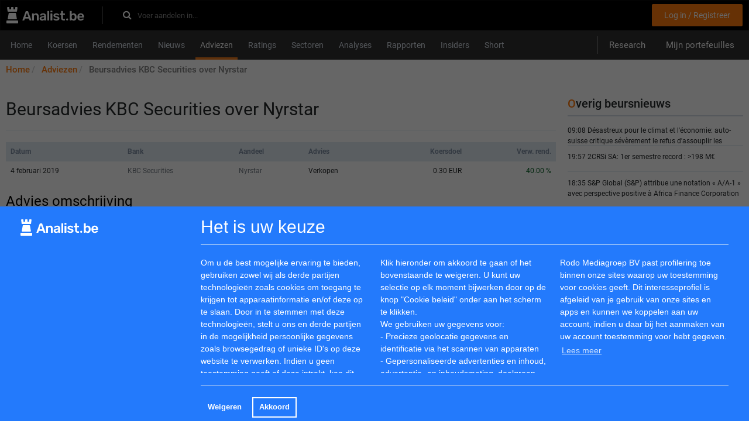

--- FILE ---
content_type: text/html; charset=utf-8
request_url: https://www.analist.be/advies/210567/kbc-securities-over-nyrstar
body_size: 8701
content:
<html>
  <head>
    <title>Beursadvies KBC Securities over Nyrstar | Analist.be</title>
    <meta content="Beursadvies KBC Securities over Nyrstar | Analist.be" name="description" />
    <meta content="Beursadvies KBC Securities over Nyrstar | Analist.be" property="og:title" />
    <meta content="article" property="og:type" />
    <meta content="https://www.analist.be/advies/210567/kbc-securities-over-nyrstar" property="og:url" />
    <meta content="/images/analist.be.svg" property="og:image" />
    <meta content="Beursadvies KBC Securities over Nyrstar | Analist.be" property="og:description" />
    <meta content="width=device-width, initial-scale=1.0" name="viewport" />
    <link rel="apple-touch-icon" type="image/png" href="/assets/apple-touch-icon-57x57-5ec48005deb0662c59276658bed0d352.png" sizes="57x57" /><link rel="apple-touch-icon" type="image/png" href="/assets/apple-touch-icon-60x60-57d264a9c24b87dc3f5051e3089bbf64.png" sizes="60x60" /><link rel="apple-touch-icon" type="image/png" href="/assets/apple-touch-icon-72x72-7b5575e49acf86dc6c7bed7d96e3f269.png" sizes="72x72" /><link rel="apple-touch-icon" type="image/png" href="/assets/apple-touch-icon-76x76-db5f510e516ffd13d950b569c6971571.png" sizes="76x76" /><link rel="apple-touch-icon" type="image/png" href="/assets/apple-touch-icon-114x114-5c8a3a22ffbe18c085a6edb7a73a9396.png" sizes="114x114" /><link rel="apple-touch-icon" type="image/png" href="/assets/apple-touch-icon-120x120-24ea48deabe3275290bc0ee30b34dccb.png" sizes="120x120" /><link rel="apple-touch-icon" type="image/png" href="/assets/apple-touch-icon-144x144-cd3ab3814412f00cb17ec3f1f555a005.png" sizes="144x144" /><link rel="apple-touch-icon" type="image/png" href="/assets/apple-touch-icon-152x152-235f452795e4f65573b50c189715071b.png" sizes="152x152" /><link rel="apple-touch-icon" type="image/png" href="/assets/apple-touch-icon-180x180-8b7efd9fec3b677e894d7f5e0189c4aa.png" sizes="180x180" />
    <link href="/safari-pinned-tab.svg" rel="mask-icon" /><meta name="csrf-param" content="authenticity_token" />
    <meta name="csrf-token" content="2zUz/rO48IMVDWjBAlVNmRXnM07zrcWPTVG6IjSicBqbl6f/WWn9WTNCDmf+x3Nfu8Dw3pMxE4908qW/ZGlDRw==" /><link rel="stylesheet" media="all" href="/assets/application_be-3a8e88eff5c9b9b9a1948f90ce80cd42.css" data-turbolinks-track="true" /><link rel="stylesheet" media="all" href="/assets/fonts-75bcb2e37d93b558df20a4d71c739510.css" /><link rel="stylesheet" media="screen" href="https://maxcdn.bootstrapcdn.com/font-awesome/4.7.0/css/font-awesome.min.css" /><script src="/assets/application-042b36fd3d96988d7b00ef2eb4f62d78.js" data-turbolinks-track="true"></script><script>
    //<![CDATA[
    
      I18n.defaultLocale = "en";
      I18n.locale = "nl";
      I18n.fallbacks = true;
    
    //]]>
    </script>
    <script async src="https://securepubads.g.doubleclick.net/tag/js/gpt.js"></script>
    <script>
      window.googletag = window.googletag || {cmd: []};
      googletag.cmd.push(function() {
        googletag.defineSlot('/5863845/np_analist.be/desktop-home-top-1', [[728, 90], [970, 90], [980, 90], [990, 90], [1000, 250], [1100, 250], [1170, 150], [1170, 250]], 'div-gpt-ad-1725265444385-0').addService(googletag.pubads());
        googletag.pubads().enableSingleRequest();
        googletag.pubads().collapseEmptyDivs();
        googletag.pubads().enableLazyLoad({fetchMarginPercent: 200, renderMarginPercent: 50, mobileScaling: 2.0});
        googletag.enableServices();
      });
    </script>
    <script async src="https://securepubads.g.doubleclick.net/tag/js/gpt.js"></script>
    <script>
      window.googletag = window.googletag || {cmd: []};
      googletag.cmd.push(function() {
        googletag.defineSlot('/ 5863845/np_analist.be/desktop-nieuws-top-1', [[728, 90], [970, 90], [980, 90], [990, 90], [1000, 250], [1100, 250], [1170, 150], [1170, 250]], 'div-gpt-ad-1725265444385-8').addService(googletag.pubads());
        googletag.pubads().enableSingleRequest();
        googletag.pubads().collapseEmptyDivs();
        googletag.pubads().enableLazyLoad({fetchMarginPercent: 200, renderMarginPercent: 50, mobileScaling: 2.0});
        googletag.enableServices();
      });
    </script>
    <script async src="https://securepubads.g.doubleclick.net/tag/js/gpt.js"></script>
    <script>
      window.googletag = window.googletag || {cmd: []};
      googletag.cmd.push(function() {
        googletag.defineSlot('/5863845/np_analist.be/desktop-nieuws-bottom', [[728, 90], [970, 90], [980, 90], [990, 90], [1000, 250], [1100, 250], [1170, 150], [1170, 250]], 'div-gpt-ad-1725265444385-12').addService(googletag.pubads());
        googletag.pubads().enableSingleRequest();
        googletag.pubads().collapseEmptyDivs();
        googletag.pubads().enableLazyLoad({fetchMarginPercent: 200, renderMarginPercent: 50, mobileScaling: 2.0});
        googletag.enableServices();
      });
    </script><script async src="https://securepubads.g.doubleclick.net/tag/js/gpt.js"></script>
    <script>
      window.googletag = window.googletag || {cmd: []};
      googletag.cmd.push(function() {
        googletag.defineSlot('/5863845/np_analist.be/desktop-home-sidebar_right_1', [[160, 600], [300, 600], [300, 250]], 'div-gpt-ad-1725265444385-2').addService(googletag.pubads());
        googletag.pubads().enableSingleRequest();
        googletag.pubads().collapseEmptyDivs();
        googletag.pubads().enableLazyLoad({fetchMarginPercent: 200, renderMarginPercent: 50, mobileScaling: 2.0});
        googletag.enableServices();
      });
    </script>
    <script async src="https://securepubads.g.doubleclick.net/tag/js/gpt.js"></script>
    <script>
      window.googletag = window.googletag || {cmd: []};
      googletag.cmd.push(function() {
        googletag.defineSlot('/5863845/np_analist.be/desktop-home-sidebar_right_2', [[160, 600], [300, 600], [300, 250]], 'div-gpt-ad-1725265444385-3').addService(googletag.pubads());
        googletag.pubads().enableSingleRequest();
        googletag.pubads().collapseEmptyDivs();
        googletag.pubads().enableLazyLoad({fetchMarginPercent: 200, renderMarginPercent: 50, mobileScaling: 2.0});
        googletag.enableServices();
      });
    </script>
    
  </head>
  <body>
    <div id="overlay-black"></div>
    <div class="wrapper" id="wrapper">
      <!-- / 5863845/gpt -->
      <div id='div-gpt-ad-1725265444385-0' style='min-width: 728px; min-height: 90px; text-align: center'>
        <script>
          googletag.cmd.push(function() { googletag.display('div-gpt-ad-1725265444385-0'); });
        </script>
      </div>
      
      <header class="navbar navbar-inverse" role="navigation">
        <div class="container">
          <div class="row">
            <div class="col-xs-12"><div itemscope="" itemtype="http://schema.org/WebSite">
                <div class="navbar-top">
                  <div class="header-left">
                    <a class="navbar-logo" itemprop="url" href="/"><img src="/images/analist.be.svg" alt="Analist.be" /></a>
                    <form class="form-inline navbar-form" itemprop="potentialAction" action="/zoeken" accept-charset="UTF-8" method="get"><input name="utf8" type="hidden" value="&#x2713;" />
                          <meta content="https://www.analist.nl/zoeken?utf8=✓&amp;q={query}" itemprop="target" />
                          <div class="header_search_form">
                            <input type="text" name="q" id="inp" value="" placeholder="Voer aandelen in..." class="search_input form-control" autocomplete="off" itemprop="query-input" /><label class="search-icon" for="inp"><i class="fa fa-search"></i></label>
                          </div></form>
                  </div>
                  <div class="header-right">
                    <div class="header_links">
                    </div>
                    <div class="registration_links"><a class="header_link btn submit" href="/users/sign_up">Log in / Registreer</a>
                    </div>
                  </div>
                </div>
              </div>
            </div>
          </div>
        </div>
      </header>
      <header class="main-mnu">
        <div class="container">
          <div class="row navigation-wrapping">
            <div class="col-xs-12">
              <nav class="navbar navbar-default">
                <div class="navbar-header">
                  <button class="navbar-toggle collapsed" data-target="#bs-example-navbar-collapse-1" data-toggle="collapse" type="button"><span class="sr-only">Toggle navigation</span><span class="icon-bar"></span><span class="icon-bar"></span><span class="icon-bar"></span></button>
                </div>
                <div class="collapse navbar-collapse" id="bs-example-navbar-collapse-1">
                  <div class="main-navigation">
                    <ul class="nav nav-tabs" itemscope="" itemtype="https://schema.org/SiteNavigationElement"><li><a itemprop="url" class="wrap-normal" href="/"><span itemprop="name">Home</span></a></li><li><a itemprop="url" class="wrap-normal" href="/koersen/aandelen"><span itemprop="name">Koersen</span></a></li><li><a itemprop="url" class="wrap-normal" href="/aandelen_rendementen"><span itemprop="name">Rendementen</span></a></li><li><a itemprop="url" class="wrap-normal" href="/berichten"><span itemprop="name">Nieuws</span></a></li><li class="active"><a itemprop="url" class="wrap-normal" href="/adviezen"><span itemprop="name">Adviezen</span></a></li><li><a itemprop="url" class="wrap-normal" href="/ratings"><span itemprop="name">Ratings</span></a></li><li><a itemprop="url" class="wrap-normal" href="/sectoren"><span itemprop="name">Sectoren</span></a></li><li><a itemprop="url" class="wrap-normal" href="/besteratings"><span itemprop="name">Analyses</span></a></li><li><a itemprop="url" class="wrap-normal" href="/bedrijfsverslagen"><span itemprop="name">Rapporten</span></a></li><li><a itemprop="url" class="wrap-normal" href="/insiders"><span itemprop="name">Insiders</span></a></li><li><a itemprop="url" class="wrap-normal" href="/short_bruto"><span itemprop="name">Short</span></a></li>
                    </ul>
                    <div class="user-nav">
                      <a class="header_link" id="research-header" href="/publiek_research">Research</a><a class="header_link" href="/portfolios">Mijn portefeuilles</a>
                    </div>
                  </div>
                </div>
              </nav>
            </div>
          </div>
        </div>
      </header>
      <div class="container">
        <ul class="breadcrumb" itemscope="" itemtype="http://schema.org/BreadcrumbList">
          <li itemprop='itemListElement' itemscope itemtype='http://schema.org/ListItem'>
                <a itemprop="item" itemtype="http://schema.org/Thing" href="/"><span itemprop="name">Home</span></a>
                 <meta itemprop='position' content='1'/>
              </li><li itemprop='itemListElement' itemscope itemtype='http://schema.org/ListItem'>
                <a itemprop="item" itemtype="http://schema.org/Thing" href="/adviezen"><span itemprop="name">Adviezen</span></a>
                 <meta itemprop='position' content='2'/>
              </li><li itemprop='itemListElement' itemscope itemtype='http://schema.org/ListItem'>
                <a itemprop='item' itemtype='http://schema.org/Thing' style='color: grey;'><span itemprop="name">Beursadvies KBC Securities over Nyrstar</span></a>
                 <meta itemprop='position' content='3'/>
              </li>
        </ul>
        <div class="row contact-margin">
          <div class="col-xs-12 col-md-9 content mb-20">
            <div class="row">
              <div class="col-xs-12 headline">
                <h1>
                  Beursadvies KBC Securities over Nyrstar
                </h1>
              </div>
            </div>
            <div class="table-responsive mb-20">
              <table class="table table-striped custom-table">
                <tr>
                  <th>
                    Datum
                  </th>
                  <th>
                    Bank
                  </th>
                  <th>
                    Aandeel
                  </th>
                  <th>
                    Advies
                  </th>
                  <th class="text-right">
                    Koersdoel
                  </th>
                  <th class="text-right">
                    Verw. rend.
                  </th>
                </tr>
                <tr>
                  <td>
                    4 februari 2019
                  </td>
                  <td>
                    <a class="inactive" href="/banks/17-kbc-securities">KBC Securities</a>
                  </td>
                  <td>
                    <a class="inactive" href="/aandeel/601-nyrstar">Nyrstar</a>
                  </td>
                  <td>
                    Verkopen
                  </td>
                  <td class="text-right">
                    0.30 EUR
                  </td>
                  <td class="text-right text-success">
                    40.00 %
                  </td>
                </tr>
              </table>
            </div>
            <h2>
              Advies omschrijving
            </h2>
            <div class="description">
              Brussels - Op 04 feb herhalen de analisten van KBC Securities hun verkoopadvies voor <a title="Profiel van het aandeel Nyrstar" href="/aandeel/601-nyrstar">de Belgische producent van edelmetalen Nyrstar</a> (ISIN: <a title="ISIN code van het aandeel Nyrstar is BE0974294267" href="/aandeel/601-nyrstar">BE0974294267</a> / Mnemo: <a title="Mnemo code van het aandeel Nyrstar is NYR" href="/aandeel/601-nyrstar">NYR</a>). Het 12-maands koersdoel wordt neerwaarts bijgesteld van 0.5 EUR naar 0.3 EUR.
            </div>
            <span class="block top10"><a class="btn submit" href="javascript:history.back()">Back</a></span>
          </div>
          <div class="col-xs-12 col-md-3 sidebar">
            <div class="well hidden-xs">
              <div class="title-link">
                <div class="index-title">
                  Overig beursnieuws
                </div>
              </div>
              <div class="newsletters-wrapper">
                <div class="news-title-link">
                  <div class="small">
                    09:08  <a target="_blank" href="https://www.eqs-news.com/news/corporate-news/desastreux-pour-le-climat-et-l-economie-auto-suisse-critique-severement-le-refus-d-assouplir-les-prescriptions-co2/94887f47-f12f-496d-a54d-84571d5d7f26_fr">Désastreux pour le climat et l&#39;économie: auto-suisse critique sévèrement le refus d&#39;assouplir les prescriptions CO2</a>
                  </div>
                </div>
                <div class="news-title-link">
                  <div class="small">
                    19:57  <a target="_blank" href="https://www.eqs-news.com/news/regulatory-circuit-france/2crsi-sa-1er-semestre-record-198-m/41477ab2-94fe-46a4-a4fc-2896cdc6fe33_fr">2CRSi SA: 1er semestre record : &gt;198 M€</a>
                  </div>
                </div>
                <div class="news-title-link">
                  <div class="small">
                    18:35  <a target="_blank" href="https://www.eqs-news.com/news/corporate-news/s-p-global-s-p-attribue-une-notation-a-a-1-avec-perspective-positive-a-africa-finance-corporation-pour-refleter-son-solide-profil-creditiel/fa7d0a9b-456e-4985-89ff-fe0816458132_fr">S&amp;P Global (S&amp;P) attribue une notation « A/A-1 » avec perspective positive à Africa Finance Corporation pour refléter son solide profil créditiel</a>
                  </div>
                </div>
              </div>
            </div>
            <div class="well">
              <form class="email-form" action="/subscribe" accept-charset="UTF-8" method="post"><input name="utf8" type="hidden" value="&#x2713;" /><input type="hidden" name="authenticity_token" value="3Fc1Ro9uhaWpcIn1hH8bJT/ABL6e0fVmZJeU3o/gKqCc9aFHZb+If48/71N47SXjkefHLv5NI2ZdNItD3ysZ/Q==" />
                <div class="title-link">
                  <label class="main-label" for="main">Abonneren op onze nieuwsbrief</label>
                </div>
                <div class="mb-15">
                  <b>Schrijf u gratis in voor ons beleggingsplatform met alles over aandelen, opties en ETF's. Meer dan 100.000 beleggers gingen u al voor.</b>
                </div>
                <div class="input-group">
                  <span class="inputbg"><input type="text" name="email" id="email" value="" placeholder="Uw e-mailadres" class="form-control" /><div class="odfwiaytphrsnxvkqem_1769787781"><style media="screen">.odfwiaytphrsnxvkqem_1769787781 {position:absolute!important;height:1px;width:1px;overflow:hidden;}</style><label for="odfwiaytphrsnxvkqem">If you are a human, ignore this field</label><input type="text" name="odfwiaytphrsnxvkqem" id="odfwiaytphrsnxvkqem" autocomplete="off" tabindex="-1" /></div></span><button name="button" type="submit" class="btn btn-primary"><i class="arrow-right"></i></button>
                </div></form>
            </div><!-- / 5863845/gpt -->
            <div id='div-gpt-ad-1725265444385-2' style='min-width: 160px; min-height: 250px;'>
              <script>
                googletag.cmd.push(function() { googletag.display('div-gpt-ad-1725265444385-2'); });
              </script>
            </div>
            
            <div class="well hidden-xs mb-20">
              <div class="title-link">
                <a class="index-title" href="/outlookresultaten">Outlooks</a>
              </div>
              <div class="newsletters-wrapper">
                <div class="news-title-link">
                  <a href="/outlookresultaten/1359637-janus-henderson-outlook-2026-aandelen-beleggingskansen-in-ai-en-europa">Janus Henderson Outlook 2026 - Aandelen: Beleggingskansen in AI en Europa</a>
                </div>
                <div class="news-title-link">
                  <a href="/outlookresultaten/1350697-dichter-bij-de-sterren">Dichter bij de sterren</a>
                </div>
                <div class="news-title-link">
                  <a href="/outlookresultaten/1346652-het-gewicht-van-de-verenigde-staten-is-buiten-proportie">“Het gewicht van de Verenigde Staten is buiten proportie”</a>
                </div>
              </div>
            </div><!-- / 5863845/gpt -->
            <div id='div-gpt-ad-1725265444385-3' style='min-width: 160px; min-height: 250px;'>
              <script>
                googletag.cmd.push(function() { googletag.display('div-gpt-ad-1725265444385-3'); });
              </script>
            </div>
            
            <div class="well hidden-xs">
              <a class="twitter-timeline" href="https://twitter.com/Analistbe" data-widget-id="545582856878444544">Tweets by @Analistbe</a>
              <script>!function(d,s,id){var js,fjs=d.getElementsByTagName(s)[0],p=/^http:/.test(d.location)?'http':'https';if(!d.getElementById(id)){js=d.createElement(s);js.id=id;js.src=p+"://platform.twitter.com/widgets.js";fjs.parentNode.insertBefore(js,fjs);}}(document,"script","twitter-wjs");</script>
              
            </div>
            <div class="rb_logolink_div">
              <table>
                <tbody>
                  <tr>
                    <td>
                      <div class="rb_logolink_textdiv"><a class="rb_logolink_link" target="_blank" href="https://www.valuefokus.de/">
                                    <span class="rb_logolink_title">Duitse aandelenbeurs</span></a><br />
                      </div>
                      <span class="rb_logolink_text"></span>
                    </td>
                  </tr>
                </tbody>
              </table>
            </div><div class="rb_logolink_div">
              <table>
                <tbody>
                  <tr>
                    <td>
                      <div class="rb_logolink_textdiv"><a class="rb_logolink_link" target="_blank" href="https://www.analist.be/economischnieuws/181874-hoe-wereldwijd-beleggen-kan-helpen-het-em-single-stock-em-risico-te-verlagen">
                                    <span class="rb_logolink_title">Economische ontwikkelingen</span></a><br />
                      </div>
                      <span class="rb_logolink_text"></span>
                    </td>
                  </tr>
                </tbody>
              </table>
            </div><div class="rb_logolink_div">
              <table>
                <tbody>
                  <tr>
                    <td>
                      <div class="rb_logolink_textdiv"><a class="rb_logolink_link" target="_blank" href="https://www.analist.be/economischnieuws/1099966-de-ervaringen-van-fisher-investments-belgie-met-de-risico-s-van-een-voorkeur-voor-uw-eigen-land">
                                    <span class="rb_logolink_title">De ervaringen van Fisher Investments België met de risico&#39;s van een voorkeur voor uw eigen land</span></a><br />
                      </div>
                      <span class="rb_logolink_text"></span>
                    </td>
                  </tr>
                </tbody>
              </table>
            </div><div class="rb_logolink_div">
              <table>
                <tbody>
                  <tr>
                    <td>
                      <div class="rb_logolink_textdiv"><a class="rb_logolink_link" target="_blank" href="https://www.analist.be/universiteit/1050705-de-zin-en-onzin-van-optiebeleggen">
                                    <span class="rb_logolink_title">De zin en onzin van optiebeleggen</span></a><br />
                      </div>
                      <span class="rb_logolink_text"></span>
                    </td>
                  </tr>
                </tbody>
              </table>
            </div><div class="rb_logolink_div">
              <table>
                <tbody>
                  <tr>
                    <td>
                      <div class="rb_logolink_textdiv"><a class="rb_logolink_link" target="_blank" href="https://www.analist.be/universiteit/987755-alles-draait-om-dividend">
                                    <span class="rb_logolink_title">Alles draait om dividend</span></a><br />
                      </div>
                      <span class="rb_logolink_text"></span>
                    </td>
                  </tr>
                </tbody>
              </table>
            </div><div class="rb_logolink_div">
              <table>
                <tbody>
                  <tr>
                    <td>
                      <div class="rb_logolink_textdiv"><a class="rb_logolink_link" target="_blank" href="https://www.analist.be/universiteit/1146547-alles-over-dividend-uitgelegd">
                                    <span class="rb_logolink_title">Alles over dividend uitgelegd</span></a><br />
                      </div>
                      <span class="rb_logolink_text"></span>
                    </td>
                  </tr>
                </tbody>
              </table>
            </div><div class="rb_logolink_div">
              <table>
                <tbody>
                  <tr>
                    <td>
                      <div class="rb_logolink_textdiv"><a class="rb_logolink_link" target="_blank" href="https://www.analist.be/universiteit/679137-beleggen-in-aandelen-simpel-uitgelegd">
                                    <span class="rb_logolink_title">Beleggen in aandelen simpel uitgelegd</span></a><br />
                      </div>
                      <span class="rb_logolink_text"></span>
                    </td>
                  </tr>
                </tbody>
              </table>
            </div><div class="rb_logolink_div">
              <table>
                <tbody>
                  <tr>
                    <td>
                      <div class="rb_logolink_textdiv"><a class="rb_logolink_link" target="_blank" href="https://www.analist.nl/universiteit/877823-optiebeleggen-in-het-kort">
                                    <span class="rb_logolink_title">Optiebeleggen in het kort</span></a><br />
                      </div>
                      <span class="rb_logolink_text"></span>
                    </td>
                  </tr>
                </tbody>
              </table>
            </div>
          </div>
        </div>
        <!-- / 5863845/gpt -->
        <div id='div-gpt-ad-1725265444385-12' style='min-width: 728px; min-height: 90px;'>
          <script>
            googletag.cmd.push(function() { googletag.display('div-gpt-ad-1725265444385-12'); });
          </script>
        </div>
        
      </div>
      <div class="container">
        <div class="row empty_place">
          <div class="col-xs-12">
            <div class="footer">
              <div class="top">
                <a href="#wrapper"><i class="arrow-up"></i></a>
              </div><div class="well well-lg">
                <div class="row">
                  <div class="col-sm-3 mrb-20">
                    <span class="head">Over ons</span>
                    <ul class="footer-links">
                      <li class="block">
                        <a href="/welkom">Welkom</a>
                      </li>
                      <li class="block">
                        <a href="/info_over">Over Analist</a>
                      </li>
                      <li class="block">
                        <a href="/info_metode">Methode</a>
                      </li>
                      <li class="block">
                        <a href="/info_disclaimer">Disclaimer</a>
                      </li>
                      <li class="block">
                        <a href="/info_adverteren">Adverteren</a>
                      </li>
                      <li class="block">
                        <a href="/info_pers">Pers</a>
                      </li>
                      <li class="block">
                        <a href="/contacts/free/new">Contact</a>
                      </li>
                      <li class="block">
                        <a href="/sitemap/1000/be">RSS feed</a>
                      </li>
                      <li class="block">
                        <a href="/faq">FAQ</a>
                      </li>
                      <li class="block">
                        <a href="/help">Helpen</a>
                      </li>
                      <li class="block">
                        <a href="/krijg_foto&#39;s">Intellectuele eigendommen foto&#39;s</a>
                      </li>
                      <li class="block" id="revoke-button-place"></li>
                    </ul>
                  </div>
                  <div class="col-sm-3 mrb-20">
                    <span class="head">Netwerk</span>
                    <ul class="footer-links">
                      <li class="block">
                        <a href="mailto:info@analist.nl">info@analist.nl</a>
                      </li>
                      <li class="block">
                        <a target="_blank" href="https://analist.nl">Analist.nl</a>
                      </li>
                      <li class="block">
                        <a href="/links">Links</a>
                      </li>
                      <li class="block">
                        <a href="/isin">ISIN</a>
                      </li>
                      <li class="block">
                        <a href="/begrippenlijst">Begrippenlijst</a>
                      </li>
                    </ul>
                  </div>
                  <div class="col-sm-3 mrb-20">
                    <span class="head">Partners</span>
                    <ul class="footer-links">
                      <li class="block">
                        vwd Group
                      </li>
                      <li class="block">
                        Euronext
                      </li>
                      <li class="block">
                        BATS Chi-x
                      </li>
                      <li class="block">
                        Prudena.com
                      </li>
                      <li class="block">
                        AAII.com
                      </li>
                      <li class="block">
                        NASDAQ
                      </li>
                    </ul>
                  </div>
                  <div class="col-sm-3 mrb-20">
                    <span class="head">Social</span>
                    <ul class="footer-links">
                      <li class="block">
                        <a target="_blank" rel="nofollow" href="https://www.linkedin.com/company/analist-be/">LinkedIn</a>
                      </li>
                      <li class="block">
                        <a target="_blank" rel="nofollow" href="https://twitter.com/analistnl">Twitter</a>
                      </li>
                    </ul>
                  </div>
                </div>
              </div>
              <div class="bottom">
                <div class="copyright">
                  ©2026 Analist. Alle rechten voorbehouden
                </div>
                <div class="developed_by">
                  Developed and maintained by&nbsp;&nbsp;<img src="/images/velainn-logo.png" alt="Velainn logo" />
                </div>
              </div>
            </div>
          </div>
        </div>
      </div>
    </div>
    <!-- Start of HubSpot Embed Code -->
    <script type="text/javascript" id="hs-script-loader" async defer src="//js-eu1.hs-scripts.com/25210151.js"></script>
    <!-- End of HubSpot Embed Code -->          <script src="https://cdn.jsdelivr.net/npm/cookieconsent@3/build/cookieconsent.min.js"></script>
    <script>
    window.cookieconsent.initialise({
      layout: 'custom-cookie-consent-layout',
      layouts: {
        'custom-cookie-consent-layout':
        '<div class="container custom-cookie-consent-layout">                <div class="row cookie-message">                  <div class="col-md-3 col-xs-12" style="padding-top: 8px;">                  <img src="/images/analist.be.svg" alt="Analist.be" />                  </div>                  <div class="col-md-9 col-xs-12 col-sm-12">                  <p style="color: white; margin: 10px 0 20px; font-weight: 400; font-size: 30px; padding-bottom: 20px; border-bottom: 1px solid #e1ecf4;">Het is uw keuze</p>                    <div class="row">                      <div class="col-md-4 col-xs-12 col-sm-12">Om u de best mogelijke ervaring te bieden, gebruiken zowel wij als derde partijen technologieën zoals cookies om toegang te krijgen tot apparaatinformatie en/of deze op te slaan. Door in te stemmen met deze technologieën, stelt u ons en derde partijen in de mogelijkheid persoonlijke gegevens zoals browsegedrag of unieke ID\'s op deze website te verwerken. Indien u geen toestemming geeft of deze intrekt, kan dit bepaalde eigenschappen en functies nadelig beïnvloeden.</div>                      <div class="col-md-4 col-xs-12 col-sm-12">Klik hieronder om akkoord te gaan of het bovenstaande te weigeren. U kunt uw selectie op elk moment bijwerken door op de knop \"Cookie beleid\" onder aan het scherm te klikken. <br> We gebruiken uw gegevens voor: <br> - Precieze geolocatie gegevens en identificatie via het scannen van apparaten <br> - Gepersonaliseerde advertenties en inhoud, advertentie- en inhoudsmeting, doelgroep inzichten en productontwikkeling.</div>                      <div class="col-md-4 col-xs-12 col-sm-12">Rodo Mediagroep BV past profilering toe binnen onze sites waarop uw toestemming voor cookies geeft. Dit interesseprofiel is afgeleid van je gebruik van onze sites en apps en kunnen we koppelen aan uw account, indien u daar bij het aanmaken van uw account toestemming voor hebt gegeven. {{link}}</div>                    </div>                  </div>                </div>                <div class="row cookies-buttons">                  <div class="col-md-3 col-xs-12">                  </div>                  <div class="col-md-9 col-xs-12 col-sm-12">                    <hr>                    <div align= "center">{{compliance}}</div>                  </div>                </div>              </div>'
      },
      cookie: {
        name: "cookieconsent_status2"
      },
      palette: {
        popup: {
          background: "#237afc"
        },
        button: {
          background: "transparent",
          text: "#fff",
          border: "#fff"
        }
      },
      type: "opt-in",
      revokeBtn: '<a class="cc-revoke" id="revoke-button">Cookie beleid</a>',
      animateRevokable: false,
      content: {
        link: "Lees meer",
        allow: "Akkoord",
        deny: "Weigeren",
        href: "https://2gdpr.com/cookies",
      },
      onInitialise: function (status) {
        var type = this.options.type;
        var didConsent = this.hasConsented();
        if (type == 'opt-in' && didConsent) {
          myScripts();
        }
      },
      onStatusChange: function(status, chosenBefore) {
        var type = this.options.type;
        var didConsent = this.hasConsented();
        if (type == 'opt-in' && didConsent) {
          myScripts();
        }
      },
      onPopupOpen: function() {
        myOverlayBlackOn();
      },
      onPopupClose: function() {
        myOverlayBlackOff();
      }
    });
     function myScripts() {
          (function(i,s,o,g,r,a,m){i['GoogleAnalyticsObject']=r;i[r]=i[r]||function(){
          (i[r].q=i[r].q||[]).push(arguments)},i[r].l=1*new Date();a=s.createElement(o),
          m=s.getElementsByTagName(o)[0];a.async=1;a.src=g;m.parentNode.insertBefore(a,m)
          })(window,document,'script','https://www.google-analytics.com/analytics.js','ga');
           ga('create', 'UA-11334375-2', 'auto');
          ga('send', 'pageview');
           (adsbygoogle=window.adsbygoogle||[]).pauseAdRequests=0;
    };
     function myOverlayBlackOn() {
      document.getElementById('overlay-black').style.display = "block";
    };
     function myOverlayBlackOff() {
      document.getElementById('overlay-black').style.display = "none";
    };
    </script>
    <script>
      var fragment = document.createDocumentFragment();
      fragment.appendChild(document.getElementById('revoke-button'));
      document.getElementById('revoke-button-place').appendChild(fragment);
    </script>
    
  </body>
</html>

--- FILE ---
content_type: text/html; charset=utf-8
request_url: https://www.google.com/recaptcha/api2/aframe
body_size: 266
content:
<!DOCTYPE HTML><html><head><meta http-equiv="content-type" content="text/html; charset=UTF-8"></head><body><script nonce="MSxqdIaJtM85Lpt6HSt-CQ">/** Anti-fraud and anti-abuse applications only. See google.com/recaptcha */ try{var clients={'sodar':'https://pagead2.googlesyndication.com/pagead/sodar?'};window.addEventListener("message",function(a){try{if(a.source===window.parent){var b=JSON.parse(a.data);var c=clients[b['id']];if(c){var d=document.createElement('img');d.src=c+b['params']+'&rc='+(localStorage.getItem("rc::a")?sessionStorage.getItem("rc::b"):"");window.document.body.appendChild(d);sessionStorage.setItem("rc::e",parseInt(sessionStorage.getItem("rc::e")||0)+1);localStorage.setItem("rc::h",'1769787785514');}}}catch(b){}});window.parent.postMessage("_grecaptcha_ready", "*");}catch(b){}</script></body></html>